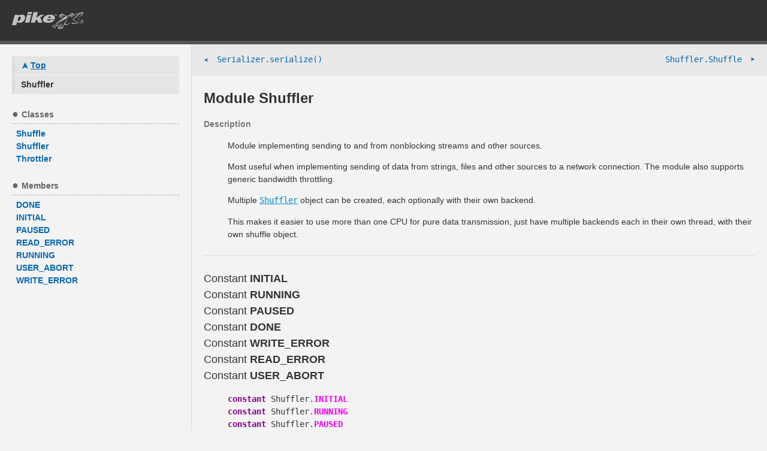

--- FILE ---
content_type: text/html; charset=UTF-8
request_url: http://pike.lysator.liu.se/generated/manual/modref/ex/predef_3A_3A/Shuffler.html
body_size: 1553
content:
<!doctype html>
<html>
  <head>
    <meta content="width=device-width, initial-scale=1" name="viewport">
    <meta charset="utf-8">
    <title>Shuffler - Pike Reference Manual</title>
    <!-- 221-->
    <link rel='stylesheet' href='../../style.css'>
    <script src='../../site.js'></script>
    <script src='../../constants.js'></script>
    <script>PikeDoc.NO_DYNAMIC = true;</script>
    <style type='text/css'>
svg line { stroke:#343434; stroke-width:2; }
svg text { fill:#343434; }
svg a { fill:#0768b2; text-decoration: underline; }
</style>

  </head>
  <body>
    <header>
      <div class="header">
        <div id="version"><strong data-id="version"></strong></div>
        <button id="burger">
          <span class="bar"></span>
          <span class="bar"></span>
          <span class="bar"></span>
          <span class="bar"></span>
        </button><!-- Hamburger icon -->
        <h1>
          <a href="http://pike.lysator.liu.se/" class="logo">
            <span>Pike programming language</span>
          </a>
        </h1>
      </div>
    </header>
    <div id="page">
      <div class="navbar">
        <nav>
          <div class="inner" id="navbar">
            <a href='../../index.html#'><b class='top head'>Top</b></a>
<b class='selected head'>Shuffler</b>
<script></script>
<noscript>
<div class='sidebar'>
<a href='../../ex/predef_3A_3A/Shuffler/index.html'><b>Symbol index</b></a><br />
</div>
</noscript>

          </div>
        </nav>
      </div>
      <div class="content">
        <div class="navbox">
          <nav>
            <div class="sidebar">
              <a href="../../ex/predef_3A_3A/Serializer/serialize.html#serialize" class="prev"><span>&#10148;</span> Serializer.serialize()</a>
              <a href="../../ex/predef_3A_3A/Shuffler/Shuffle.html#Shuffle" class="next">Shuffler.Shuffle <span>&#10148;</span></a>
            </div>
          </nav>
        </div>
        <div class="contentbox">
          <article>
            <h1>Module Shuffler</h1>
            <dl class='group--doc'>
<dt class='head--doc'>Description</dt>
<dd class='body--doc'><p>Module implementing sending to and from nonblocking streams and other sources.</p>
<p> Most useful when implementing sending of data from strings, files and
 other sources to a network connection. The module also supports
 generic bandwidth throttling.</p>
<p> Multiple <a class='ms reference' href='../predef_3A_3A/Shuffler/Shuffler.html#Shuffler'>Shuffler</a> object can be created, each optionally with
 their own backend.</p>
<p> This makes it easier to use more than one CPU for pure data
 transmission, just have multiple backends each in their own
 thread, with their own shuffle object.</p>
</dd></dl>

<hr />
<dl class='group--doc'>
<dt class='head--type'><span class='homogen--name'><a name='INITIAL'></a><span class='homogen--type'>Constant
</span><b>INITIAL</b></span><br>
<span class='homogen--name'><a name='RUNNING'></a><span class='homogen--type'>Constant
</span><b>RUNNING</b></span><br>
<span class='homogen--name'><a name='PAUSED'></a><span class='homogen--type'>Constant
</span><b>PAUSED</b></span><br>
<span class='homogen--name'><a name='DONE'></a><span class='homogen--type'>Constant
</span><b>DONE</b></span><br>
<span class='homogen--name'><a name='WRITE_ERROR'></a><span class='homogen--type'>Constant
</span><b>WRITE_ERROR</b></span><br>
<span class='homogen--name'><a name='READ_ERROR'></a><span class='homogen--type'>Constant
</span><b>READ_ERROR</b></span><br>
<span class='homogen--name'><a name='USER_ABORT'></a><span class='homogen--type'>Constant
</span><b>USER_ABORT</b></span><br>
</dt>
<dd><p><code><code class='datatype'>constant</code> Shuffler.<code class='constant'>INITIAL</code></code><br>
<code><code class='datatype'>constant</code> Shuffler.<code class='constant'>RUNNING</code></code><br>
<code><code class='datatype'>constant</code> Shuffler.<code class='constant'>PAUSED</code></code><br>
<code><code class='datatype'>constant</code> Shuffler.<code class='constant'>DONE</code></code><br>
<code><code class='datatype'>constant</code> Shuffler.<code class='constant'>WRITE_ERROR</code></code><br>
<code><code class='datatype'>constant</code> Shuffler.<code class='constant'>READ_ERROR</code></code><br>
<code><code class='datatype'>constant</code> Shuffler.<code class='constant'>USER_ABORT</code></code></p></dd>

<dt class='head--doc'>Description</dt>
<dd class='body--doc'><p>The state of an individual <a class='ms reference' href='../predef_3A_3A/Shuffler/Shuffle.html#Shuffle'>Shuffle</a> object.</p>
</dd></dl>

          </article>
        </div>
      </div>
    </div>
    <footer>
      <div id="build-date">Extracted from <strong data-id="version"></strong> as of <strong data-id="date" data-timestamp=""></strong>.</div>
    </footer>
    <script>PikeDoc.current = {"link":"ex/predef_3A_3A/Shuffler.html","name":"Shuffler"};</script>
<script src='../../ex/predef_3A_3A/index.js'></script>
<script src='../../ex/predef_3A_3A/Shuffler/load_index.js'></script>
    <script>
      // Tell PikeDoc that next actions are from loaded scripts
      PikeDoc.isInline = false;
    </script>
  </body>
</html>


--- FILE ---
content_type: text/css
request_url: http://pike.lysator.liu.se/generated/manual/modref/style.css
body_size: 3521
content:
*, *:after, *:before {
  -webkit-box-sizing: border-box;
  -moz-box-sizing: border-box;
  box-sizing: border-box;
}

html { font-size: 90%; }

html, body {
	margin: 0;
	padding: 0;
	height: 100%;
	max-width: 100%;
	min-width: 100%;
}

body {
	color: #343434;
	background: #f3f3f3;
	font-family: arial, helvetica, sans-serif;
	font-size: 1rem;
	line-height: 1.5;
	width: 100%;
}

.traditional {
	padding: 20px;
	background: white;
}

.traditional pre {
	position: relative;
	overflow: auto;
}

.traditional > dl > dd {
	margin-right: 40px;
}

/* First H in page */
.traditional > dl > dt:first-child * {
	margin-top: 0;
}

.traditional > dl > dd:last-child {
	margin-bottom: 40px;
}

.traditional .header {
	padding: .6rem 1.5rem;
	background: #eee;
}

.traditional h1.header,
	.traditional h2.header,
	.traditional h3.header {
		margin: .8rem 0;
	}

.traditional h1.header {
	font-size: 2.6rem;
}
	.traditional h1.header .ms {
		font-size: 2.3rem;
	}

.traditional h2.header {
	font-size: 2.2rem;
	font-weight: normal;
}
	.traditional h2.header .ms {
		font-size: 1.9rem;
	}

.traditional h3.header {
	font-size: 1.8rem;
	font-weight: normal;
}
	.traditional h3.header .ms {
		font-size: 1.5rem;
	}

.traditional dd {
	max-width: 100%;
	overflow: auto;
}
.traditional dl dl dt {
	font-weight: bold;
}

header {
	padding: 20px;
	background: #323232;
	border-bottom: 6px solid #555;
}

header::after {
	display: block;
	content: ' ';
	clear: both;
}
header h1 { margin: 0; vertical-align: middle; }
header a.logo {
	opacity: .7;
	display: inline-block;
	width: 160px;
	height: 28px;
	margin-bottom: -5px;
	background: transparent url(images/pike-logo.png) left center no-repeat;
	background-image: linear-gradient(transparent, transparent), url(images/pike-logo.svg);
	background-size: contain;
	transition: opacity .2s ease-in;
}
header a.logo:hover {
	opacity: 1;
}

/* Hides the Pike text in the logo */
header a span {
	display: none;
}

header #version {
	float: right;
	font-size: smaller;
	color: #999;
	margin-top: 5px;
}

footer {
	position: relative;
	z-index: 1;
	clear: both;
	padding: 20px;
	background: #f3f3f3;
	border-top: 1px solid #ddd;
}

footer #build-date {
	color: #999;
	font-size: smaller;
}

a {
	color: #0768b2;
	transition: color .2s ease-in;
}

a:hover, a:visited:hover {
	color: #111;
}

a:active {
	color: rgb(70, 104, 178);
}

a:visited {
	color: #627F94;
}

#page {
	padding: 0;
	background: #f3f3f3;
	overflow: hidden;
}

blockquote { margin-bottom: 14px; }
.diff      { padding: 6px }
.title     { font-size: 14px; font-weight: bold; text-decoration: none }

em {
	font-weight: bold;
	font-style: italic;
}

.error {
	color: #cc0000;
}

.newsDate {
	font-size: 85%;
	font-style: italic;
	color: #6666cc;
}

.navbar {
	overflow: auto;
	float: left;
	width: 25%;
	border-right: 1px solid #ddd;
	margin-right: 0;
	position: relative;
}

.navbar nav .inner {
	padding: 20px;
}

.navbar .head {
	border-left: 5px solid #ddd;
	background: #e5e5e5;
	display: block;
	margin-bottom: 1px;
	padding: 5px 10px;
	overflow: hidden;
	text-overflow: ellipsis;
	transition: background .2s ease-in, border-color .2s ease-in;
}
.navbar .heading {
	display: block;
	color: #666;
	border-bottom: 1px dashed #aaa;
	margin-bottom: 6px;
	padding-bottom: 4px;
	margin-top: 24px;
	vertical-align: text-top;
}
.navbar .heading:before {
	content: '●';
	margin-right: 5px;
	font-size: large;
	color: #666;
	vertical-align: top;
	margin-top: 0;
	display: inline-block;
	line-height: 1;
}
.navbar div + .head {
	margin-top: 18px;
}

.navbar .head + div {
	margin-top: 6px;
}

.navbar a .head:hover {
	background: #ccc;
	border-color: #bbb;
}

.navbar .top:before {
	content: '\27A4';
	margin-right: 4px;
	display: inline-block;
	transform: rotate(-90deg);
}
.navbar nav {
	position: relative;
	width: auto;
}

.navbar.sticky {
	position: fixed;
	overflow: auto;
	height: 100%;
	top: 0;
	left: 0;
}

.navbar.sticky .inner {
	padding-bottom: 75px;
}

.navbar .sidebar {
	opacity: 1;
	transition: opacity .5s ease-out;
}
.navbar .sidebar.init {
	opacity: 0;
}

.navbar .sidebar a { display: block; text-decoration: none; overflow: hidden; text-overflow: ellipsis; }

.sidebar a.mod-protected {
	color: #999;
}
.sidebar .mod-private {
	display: none !important;
}
.sidebar .mod-protected::before {
	content: ' ';
	display: inline-block;
	opacity: .4;
	width: 15px;
	height: 15px;
	margin-right: 5px;
	margin-top: -1px;
	vertical-align: middle;
	background: url(images/eye-slash.svg) 0 50% no-repeat;
	background-size: contain;
	text-decoration: none;
}

.content {
	width: 75%;
	float: right;
	position: relative;
}

.contentbox {
	overflow: hidden;
	padding: 0 20px 20px 20px;
	border-left: 1px solid #ddd;
	margin-left: -1px;
}

.contentbox::after {
	display: block;
	clear: both;
	content: ' ';
}

.navbox {
	width: auto;
	overflow: auto;
	padding: 15px 20px;
	background: #e9e9e9;
	border-bottom: 1px solid #ddd;
}

.navbox .sidebar {
}

/* Prev/next arrows */
.prev, .next {
	text-decoration: none;
	font-family: monospace;
	font-size: 14px;
}

.prev {
	float: left;
}

.next {
	float: right;
}

.prev span, .next span {
	display: inline-block;
	vertical-align: middle;
	margin-top: -2px;
}

.prev span {
	transform: rotate(180deg);
	-webkit-transform: rotate(180deg);
	-moz-transform: rotate(180deg);
	margin-right: 6px;
}

.next span {
	margin-left: 6px;
}

/* Muli-column for all built-in methods on the start page */
ul.multicol {
	list-style: none;
	margin: 0;
	padding: 0;
	position: relative;
  -webkit-column-count: 4;
  -moz-column-count: 4;
  column-count: 4;
  -webkit-column-gap: 3em;
  -moz-column-gap: 3em;
  column-gap: 3em;
}
ul.multicol li {
	margin: 0;
	padding: 0;
	position: relative;
}
ul.multicol a {
	display: block;
	position: relative;
	-webkit-backface-visibility: hidden;
	transition: transform .2s ease-out;
}
ul.multicol a:hover {
	text-decoration: none;
	/* font-weight: bold; */
	-webkit-backface-visibility: hidden;
}

pre, code, tt, .monospace, .ms {
	font-family: menlo, monospace;
	font-size: .95rem;
}

svg a, svg tspan, svg text, svg .reference {
	font-size: 1rem;
	font-family: monospace !important;
}

hr {
	border: none;
	height: 1px;
	background: #ddd;
	color: #ddd;
	margin: 25px 0;
}

h1, h2, h3, h4 {
	color: #323232;
	line-height: 1.1;
}

h1 {
	font-size: 1.7rem;
}

/* The first H1 in the contentbox */
.contentbox article:first-child > h1:first-child {
	margin-top: 25px;
}

h2 {
	font-size: 1.45rem;
	margin-bottom: 4px;
}

h3 {
	font-size: 1.10rem;
}

small {
	font-size: .8rem;
}

a.small {
	font-size: .8rem;
	text-decoration: none;
}

.tableTitle {
	font-weight: bold;
}

.tableExtras {
	font-size: 85%;
	color: #FFFFFF;
}


textarea {
	font-family: "andale mono", "monotype.com", "courier new", monospace;
}

input.small, select.small {
	font-size: 75%;
}

textarea.small {
	font-family: "andale mono", "monotype.com", "courier new", monospace;
	font-size: 75%;
}

/* Code doc */

.fixme { color: #a00; }
.expr { color: #8E3DD3; }
.reference { color: #777; }
a.reference, a.reference:visited { color: #0087cc; }
.modifier { color: purple; font-weight: bold; }
.datatype { color: purple; font-weight: bold; }
.variable, .constant, .typedef, .inherit, .directive {
	color: #F000F0;
	font-weight: bold;
}
.parameter, .argument, .argument a { color: #0087cc; font-size: 1rem; }
.argument a { text-decoration: none; }
.method { color: #000066; }
.key { color: green; }

.head--doc,
  .head--fixme { font-weight: bold; color: #777; }
.head--fixme { color: #900; }
.homogen--name { font-size: large; }
.group--doc { margin-bottom: 0; }
.group--doc + hr { margin-top: 10px; }
dd[class^='body--'],
dd.example,
dt[class^='head--'] + dd {
	max-width: 100%;
	overflow-x: auto;
}

.inheritance-graph {
	position: relative;
	width: 100%;
	max-width: 100%;
	overflow-x: auto;
	padding-left: 40px;
}

table.box {
	color: #555;
	margin: 6px 0 12px;
	width: auto;
	border-collapse: collapse;
	border: 1px solid #ccc;
}
table.box tr {
	border-bottom: 1px dashed #bbb;
}
table.box td {
	vertical-align: top;
	padding: 10px 12px;
	border-left: 1px dashed #bbb;
}
table.box td *:first-child { margin-top: 0; }
table.box td *:last-child { margin-bottom: 0; }
table.box table.box { width: 100%; }

p + pre {
	margin-top: -15px;
	padding-top: 0;
}

pre code .comment { color: #999; }
pre code .type { color: #00007B; font-weight: bold; }
pre code .string { color: #037F00; }
pre code .macro { color: #B04700; font-weight: bold; }
pre code .lang,
	pre code .const,
	pre code .mod { color: #863069; font-weight: bold; }
pre code .const { color: #0000ff; }
pre code .delim { color: #00008e; }
pre code .ns { font-weight: bold; }
pre code .nested { opacity: .7; transition: opacity .2s ease-in; }
pre code .nested:hover { opacity: 1; }

#burger {
	display: none;
	color: white;
	border: none;
	background: transparent;
	margin: 0;
	transform-style: preserve-3d;
}
	#burger:focus {
		outline: 1px dashed #777;
	}
	#burger .bar {
		display: block;
		margin-top: 3px;
		height: 2px;
		width: 25px;
		background: #fff;
	}
		#burger .bar:first-child {
			margin-top: 0;
		}

@media screen and (max-width: 1024px) {
	ul.multicol {
	  -webkit-column-count: 3;
	  -moz-column-count: 3;
	  column-count: 3;
	}
}

@media screen and (max-width: 767px) {
	.sidebar {
		opacity: 1;
	}

/*
	 .sidebar {
	 	display: none;
	 }
	 .sidebar.open {
	 	display: block;
	 }
*/
	.sidebar > div {
		columns: 3;
	}

/*
	.navbar .head {
		display: block;
		vertical-align: middle;
	}
	.navbar .head:hover {
		background: #4c4c4c;
		border-left-color: #3c3c3c;
	}
	.navbar .head:before {
		content: '+';
		display: inline-block;
		background: #666;
		border-radius: 16px;
		color: #333;
		width: 19px;
		height: 19px;
		padding: 0 5px 0 5px;
		margin-right: 8px;
		transition: background .2s ease-out;
	}
	.navbar .head.open:before {
		background: #999;
	}
	.navbar .head.top:before {
		content: '';
		display: inline;
		background: transparent;
		margin: 0;
		padding: 0;
		width: inital;
		height: initial;
	}
*/

	.content {
		width: 100%;
		float: none;
	}
	.contentbox {
		border-left: none;
		margin-left: 0;
	}
	ul.multicol {
	  -webkit-column-count: 2;
	  -moz-column-count: 2;
	  column-count: 2;
	}
	#version { display: none; }
	.navbox .prev, .navbox .next {
		float: none;
		display: block;
		text-align: center;
		white-space: nowrap;
		overflow: hidden;
		text-overflow: ellipsis;
	}
/*
	.navbox .next {
		text-align: right;
	}
*/
	.inheritance-graph {
		padding-left: 0;
	}

	#burger {
		display: block;
		float: right;
		color: white;
		padding: 9px 7px;
		margin-right: -6px;
		margin-top: 0;
		cursor: pointer;
		border-radius: 2px;
		opacity: .6;
		transition: transform .3s ease-in-out;
	}

	body {
		padding-top: 65px;
		transition: padding-top .4s ease-out;
	}
	header {
		padding: 10px 20px;
		position:fixed;
		width: 100%;
		top: 0;
		left: 0;
		z-index: 1;
		transition: padding .3s ease-in;
	}

	header h1 {
		display: inline-block;
		margin-top: 5px;
	}

	body header a {
		display: block;
		height: 26px;
		transition: all .3s ease-in;
	}

	body.scrolled {
		padding-top: 46px;
	}

	body.scrolled header {
		box-shadow: 0 1px 5px 0 rgba(0,0,0,.4);
		padding: 1px 20px;
	}

	body.scrolled header a {
		/* transform: scale(.8); */
		height: 22px;
	}

	.menu-open {
		overflow: hidden;
	}

	.menu-open .navbar {
		display: block;
	}

	#burger .bar {
		transform-style: preserve-3d;
		transition: all .3s ease-out;
	}
/*
	.menu-open #burger .bar {
		transform: rotate(90deg);
	}
*/
	.menu-open #burger .bar:nth-child(1) {
		transform: rotate(45deg)
		           translate(5px, 6px);
	}
	.menu-open #burger .bar:nth-child(2),
	.menu-open #burger .bar:nth-child(3) {
		opacity: 0;
	}
	.menu-open #burger .bar:nth-child(4) {
		transform: rotate(-45deg)
		           translate(5px, -6px);
	}

	.navbar {
		position: fixed;
		bottom: 0;
		top: 60px;
		right: -100%;
		left: 100%;
		min-width: 100.3%;
		z-index: 2;
		background: #323232;
		color: #ccc;
		overflow-y: auto;
		transition: right .2s ease-out, left .2s ease-in-out;
	}

	body.scrolled .navbar {
		top: 40px;
	}

	.menu-open .navbar {
		left: 0;
		right: 0;
	}

	.navbar .heading {
		color: #ccc;
	}

	.navbar .head {
		background: #424242;
		border-left-color: #3a3a3a;
	}

	.navbar a {
		color: #999;
	}

	.navbar .selected {
		color: #ccc;
	}

	dd[class^='body--'],
	dd.example,
	dt[class^='head--'] + dd {
		margin-left: 0;
	}
}

/* iPhone 6 and smaller */
@media screen and (max-width: 414px) {
	.sidebar > div {
		columns: 2;
	}
}

@media screen and (max-width: 600px) {
	.traditional {
		padding: 10px;
	}

	.traditional dl dd {
		margin-left: 10px;
		margin-right: 0;
	}
}


--- FILE ---
content_type: application/x-javascript
request_url: http://pike.lysator.liu.se/generated/manual/modref/ex/predef_3A_3A/Shuffler/load_index.js
body_size: 123
content:
// Indirect loader of the symbol index for Shuffler.

PikeDoc.loadScript("ex/predef_3A_3A/Shuffler/index.js", true, null);


--- FILE ---
content_type: application/x-javascript
request_url: http://pike.lysator.liu.se/generated/manual/modref/ex/predef_3A_3A/index.js
body_size: 4498
content:
// Class path predef::
PikeDoc.registerSymbol('predef::', PikeDoc.isInline)
.addChildren('module', [{"link":"ex/predef_3A_3A/__builtin.html#__builtin","modifiers":null,"name":"__builtin"},{"link":"ex/predef_3A_3A/_Charset.html#_Charset","modifiers":null,"name":"_Charset"},{"link":"ex/predef_3A_3A/_Ffmpeg.html#_Ffmpeg","modifiers":null,"name":"_Ffmpeg"},{"link":"ex/predef_3A_3A/_Stdio.html#_Stdio","modifiers":null,"name":"_Stdio"},{"link":"ex/predef_3A_3A/ADT.html#ADT","modifiers":null,"name":"ADT"},{"link":"ex/predef_3A_3A/Apple.html#Apple","modifiers":null,"name":"Apple"},{"link":"ex/predef_3A_3A/Arg.html#Arg","modifiers":null,"name":"Arg"},{"link":"ex/predef_3A_3A/Array.html#Array","modifiers":null,"name":"Array"},{"link":"ex/predef_3A_3A/Audio.html#Audio","modifiers":null,"name":"Audio"},{"link":"ex/predef_3A_3A/Builtin.html#Builtin","modifiers":null,"name":"Builtin"},{"link":"ex/predef_3A_3A/Bz2.html#Bz2","modifiers":null,"name":"Bz2"},{"link":"ex/predef_3A_3A/Cache.html#Cache","modifiers":null,"name":"Cache"},{"link":"ex/predef_3A_3A/Cairo.html#Cairo","modifiers":null,"name":"Cairo"},{"link":"ex/predef_3A_3A/Calendar.html#Calendar","modifiers":null,"name":"Calendar"},{"link":"ex/predef_3A_3A/Charset.html#Charset","modifiers":null,"name":"Charset"},{"link":"ex/predef_3A_3A/Colors.html#Colors","modifiers":null,"name":"Colors"},{"link":"ex/predef_3A_3A/COM.html#COM","modifiers":null,"name":"COM"},{"link":"ex/predef_3A_3A/CommonLog.html#CommonLog","modifiers":null,"name":"CommonLog"},{"link":"ex/predef_3A_3A/Concurrent.html#Concurrent","modifiers":null,"name":"Concurrent"},{"link":"ex/predef_3A_3A/Crypto.html#Crypto","modifiers":null,"name":"Crypto"},{"link":"ex/predef_3A_3A/Debug.html#Debug","modifiers":null,"name":"Debug"},{"link":"ex/predef_3A_3A/DefaultCompilerEnvironment.html#DefaultCompilerEnvironment","modifiers":null,"name":"DefaultCompilerEnvironment"},{"link":"ex/predef_3A_3A/DVB.html#DVB","modifiers":null,"name":"DVB"},{"link":"ex/predef_3A_3A/Error.html#Error","modifiers":null,"name":"Error"},{"link":"ex/predef_3A_3A/Filesystem.html#Filesystem","modifiers":null,"name":"Filesystem"},{"link":"ex/predef_3A_3A/Float.html#Float","modifiers":null,"name":"Float"},{"link":"ex/predef_3A_3A/Function.html#Function","modifiers":null,"name":"Function"},{"link":"ex/predef_3A_3A/Fuse.html#Fuse","modifiers":null,"name":"Fuse"},{"link":"ex/predef_3A_3A/G.html#G","modifiers":null,"name":"G"},{"link":"ex/predef_3A_3A/Gdbm.html#Gdbm","modifiers":null,"name":"Gdbm"},{"link":"ex/predef_3A_3A/GDK.html#GDK","modifiers":null,"name":"GDK"},{"link":"ex/predef_3A_3A/GDK2.html#GDK2","modifiers":null,"name":"GDK2"},{"link":"ex/predef_3A_3A/Geography.html#Geography","modifiers":null,"name":"Geography"},{"link":"ex/predef_3A_3A/Getopt.html#Getopt","modifiers":null,"name":"Getopt"},{"link":"ex/predef_3A_3A/GI.html#GI","modifiers":null,"name":"GI"},{"link":"ex/predef_3A_3A/Git.html#Git","modifiers":null,"name":"Git"},{"link":"ex/predef_3A_3A/GL.html#GL","modifiers":null,"name":"GL"},{"link":"ex/predef_3A_3A/GLSL.html#GLSL","modifiers":null,"name":"GLSL"},{"link":"ex/predef_3A_3A/GLU.html#GLU","modifiers":null,"name":"GLU"},{"link":"ex/predef_3A_3A/GLUE.html#GLUE","modifiers":null,"name":"GLUE"},{"link":"ex/predef_3A_3A/GLUT.html#GLUT","modifiers":null,"name":"GLUT"},{"link":"ex/predef_3A_3A/Gmp.html#Gmp","modifiers":null,"name":"Gmp"},{"link":"ex/predef_3A_3A/Gnome2.html#Gnome2","modifiers":null,"name":"Gnome2"},{"link":"ex/predef_3A_3A/Graphics.html#Graphics","modifiers":null,"name":"Graphics"},{"link":"ex/predef_3A_3A/GSSAPI.html#GSSAPI","modifiers":null,"name":"GSSAPI"},{"link":"ex/predef_3A_3A/GTK.html#GTK","modifiers":null,"name":"GTK"},{"link":"ex/predef_3A_3A/GTK2.html#GTK2","modifiers":null,"name":"GTK2"},{"link":"ex/predef_3A_3A/Gz.html#Gz","modifiers":null,"name":"Gz"},{"link":"ex/predef_3A_3A/HPack.html#HPack","modifiers":null,"name":"HPack"},{"link":"ex/predef_3A_3A/HTTPAccept.html#HTTPAccept","modifiers":null,"name":"HTTPAccept"},{"link":"ex/predef_3A_3A/Image.html#Image","modifiers":null,"name":"Image"},{"link":"ex/predef_3A_3A/Int.html#Int","modifiers":null,"name":"Int"},{"link":"ex/predef_3A_3A/Java.html#Java","modifiers":null,"name":"Java"},{"link":"ex/predef_3A_3A/Kerberos.html#Kerberos","modifiers":null,"name":"Kerberos"},{"link":"ex/predef_3A_3A/Languages.html#Languages","modifiers":null,"name":"Languages"},{"link":"ex/predef_3A_3A/Local.html#Local","modifiers":null,"name":"Local"},{"link":"ex/predef_3A_3A/Locale.html#Locale","modifiers":null,"name":"Locale"},{"link":"ex/predef_3A_3A/Mapping.html#Mapping","modifiers":null,"name":"Mapping"},{"link":"ex/predef_3A_3A/Math.html#Math","modifiers":null,"name":"Math"},{"link":"ex/predef_3A_3A/MIME.html#MIME","modifiers":null,"name":"MIME"},{"link":"ex/predef_3A_3A/MPI.html#MPI","modifiers":null,"name":"MPI"},{"link":"ex/predef_3A_3A/Msql.html#Msql","modifiers":null,"name":"Msql"},{"link":"ex/predef_3A_3A/Multiset.html#Multiset","modifiers":null,"name":"Multiset"},{"link":"ex/predef_3A_3A/Mysql.html#Mysql","modifiers":null,"name":"Mysql"},{"link":"ex/predef_3A_3A/Nettle.html#Nettle","modifiers":null,"name":"Nettle"},{"link":"ex/predef_3A_3A/NetUtils.html#NetUtils","modifiers":null,"name":"NetUtils"},{"link":"ex/predef_3A_3A/Object.html#Object","modifiers":null,"name":"Object"},{"link":"ex/predef_3A_3A/Odbc.html#Odbc","modifiers":null,"name":"Odbc"},{"link":"ex/predef_3A_3A/Oracle.html#Oracle","modifiers":null,"name":"Oracle"},{"link":"ex/predef_3A_3A/Pango.html#Pango","modifiers":null,"name":"Pango"},{"link":"ex/predef_3A_3A/Parser.html#Parser","modifiers":null,"name":"Parser"},{"link":"ex/predef_3A_3A/PDF.html#PDF","modifiers":null,"name":"PDF"},{"link":"ex/predef_3A_3A/Pike.html#Pike","modifiers":null,"name":"Pike"},{"link":"ex/predef_3A_3A/Pipe.html#Pipe","modifiers":null,"name":"Pipe"},{"link":"ex/predef_3A_3A/Postgres.html#Postgres","modifiers":null,"name":"Postgres"},{"link":"ex/predef_3A_3A/Process.html#Process","modifiers":null,"name":"Process"},{"link":"ex/predef_3A_3A/Program.html#Program","modifiers":null,"name":"Program"},{"link":"ex/predef_3A_3A/Protocols.html#Protocols","modifiers":null,"name":"Protocols"},{"link":"ex/predef_3A_3A/Random.html#Random","modifiers":null,"name":"Random"},{"link":"ex/predef_3A_3A/Regexp.html#Regexp","modifiers":null,"name":"Regexp"},{"link":"ex/predef_3A_3A/Remote.html#Remote","modifiers":null,"name":"Remote"},{"link":"ex/predef_3A_3A/SANE.html#SANE","modifiers":null,"name":"SANE"},{"link":"ex/predef_3A_3A/SDL.html#SDL","modifiers":null,"name":"SDL"},{"link":"ex/predef_3A_3A/Search.html#Search","modifiers":null,"name":"Search"},{"link":"ex/predef_3A_3A/Serializer.html#Serializer","modifiers":null,"name":"Serializer"},{"link":"ex/predef_3A_3A/Shuffler.html#Shuffler","modifiers":null,"name":"Shuffler"},{"link":"ex/predef_3A_3A/Sql.html#Sql","modifiers":null,"name":"Sql"},{"link":"ex/predef_3A_3A/SQLite.html#SQLite","modifiers":null,"name":"SQLite"},{"link":"ex/predef_3A_3A/SSL.html#SSL","modifiers":null,"name":"SSL"},{"link":"ex/predef_3A_3A/Standards.html#Standards","modifiers":null,"name":"Standards"},{"link":"ex/predef_3A_3A/Stdio.html#Stdio","modifiers":null,"name":"Stdio"},{"link":"ex/predef_3A_3A/String.html#String","modifiers":null,"name":"String"},{"link":"ex/predef_3A_3A/Sybase.html#Sybase","modifiers":null,"name":"Sybase"},{"link":"ex/predef_3A_3A/System.html#System","modifiers":null,"name":"System"},{"link":"ex/predef_3A_3A/Thread.html#Thread","modifiers":null,"name":"Thread"},{"link":"ex/predef_3A_3A/Tools.html#Tools","modifiers":null,"name":"Tools"},{"link":"ex/predef_3A_3A/Unicode.html#Unicode","modifiers":null,"name":"Unicode"},{"link":"ex/predef_3A_3A/Val.html#Val","modifiers":null,"name":"Val"},{"link":"ex/predef_3A_3A/VCDiff.html#VCDiff","modifiers":null,"name":"VCDiff"},{"link":"ex/predef_3A_3A/Web.html#Web","modifiers":null,"name":"Web"},{"link":"ex/predef_3A_3A/Yabu.html#Yabu","modifiers":null,"name":"Yabu"},{"link":"ex/predef_3A_3A/Yp.html#Yp","modifiers":null,"name":"Yp"}])
.addChildren('class', [{"link":"ex/predef_3A_3A/__dirnode.html#__dirnode","modifiers":null,"name":"__dirnode"},{"link":"ex/predef_3A_3A/__joinnode.html#__joinnode","modifiers":null,"name":"__joinnode"},{"link":"ex/predef_3A_3A/Codec.html#Codec","modifiers":null,"name":"Codec"},{"link":"ex/predef_3A_3A/CompilationHandler.html#CompilationHandler","modifiers":null,"name":"CompilationHandler"},{"link":"ex/predef_3A_3A/CompilerEnvironment.html#CompilerEnvironment","modifiers":null,"name":"CompilerEnvironment"},{"link":"ex/predef_3A_3A/Decoder.html#Decoder","modifiers":null,"name":"Decoder"},{"link":"ex/predef_3A_3A/Encoder.html#Encoder","modifiers":null,"name":"Encoder"},{"link":"ex/predef_3A_3A/Iterator.html#Iterator","modifiers":null,"name":"Iterator"},{"link":"ex/predef_3A_3A/MasterObject.html#MasterObject","modifiers":null,"name":"MasterObject"},{"link":"ex/predef_3A_3A/mklibpike.html#mklibpike","modifiers":null,"name":"mklibpike"},{"link":"ex/predef_3A_3A/RandomInterface.html#RandomInterface","modifiers":null,"name":"RandomInterface"},{"link":"ex/predef_3A_3A/RandomSystem.html#RandomSystem","modifiers":null,"name":"RandomSystem"},{"link":"ex/predef_3A_3A/Reporter.html#Reporter","modifiers":null,"name":"Reporter"},{"link":"ex/predef_3A_3A/string_assignment.html#string_assignment","modifiers":null,"name":"string_assignment"}])
.addChildren('enum', [{"link":"ex/predef_3A_3A/bool.html#bool","modifiers":null,"name":"bool"}])
.addChildren('method', [{"link":"ex/predef_3A_3A/__automap__.html#__automap__","modifiers":null,"name":"__automap__"},{"link":"ex/predef_3A_3A/__cast.html#__cast","modifiers":null,"name":"__cast"},{"link":"ex/predef_3A_3A/__empty_program.html#__empty_program","modifiers":null,"name":"__empty_program"},{"link":"ex/predef_3A_3A/__handle_sprintf_format.html#__handle_sprintf_format","modifiers":null,"name":"__handle_sprintf_format"},{"link":"ex/predef_3A_3A/__parse_pike_type.html#__parse_pike_type","modifiers":null,"name":"__parse_pike_type"},{"link":"ex/predef_3A_3A/_disable_threads.html#_disable_threads","modifiers":null,"name":"_disable_threads"},{"link":"ex/predef_3A_3A/_do_call_outs.html#_do_call_outs","modifiers":null,"name":"_do_call_outs"},{"link":"ex/predef_3A_3A/_exit.html#_exit","modifiers":null,"name":"_exit"},{"link":"ex/predef_3A_3A/_gdb_breakpoint.html#_gdb_breakpoint","modifiers":null,"name":"_gdb_breakpoint"},{"link":"ex/predef_3A_3A/_Static_assert.html#_Static_assert","modifiers":null,"name":"_Static_assert"},{"link":"ex/predef_3A_3A/_typeof.html#_typeof","modifiers":null,"name":"_typeof"},{"link":"ex/predef_3A_3A/abs.html#abs","modifiers":null,"name":"abs"},{"link":"ex/predef_3A_3A/access.html#access","modifiers":null,"name":"access"},{"link":"ex/predef_3A_3A/acos.html#acos","modifiers":null,"name":"acos"},{"link":"ex/predef_3A_3A/acosh.html#acosh","modifiers":null,"name":"acosh"},{"link":"ex/predef_3A_3A/add_constant.html#add_constant","modifiers":null,"name":"add_constant"},{"link":"ex/predef_3A_3A/add_include_path.html#add_include_path","modifiers":null,"name":"add_include_path"},{"link":"ex/predef_3A_3A/add_module_path.html#add_module_path","modifiers":null,"name":"add_module_path"},{"link":"ex/predef_3A_3A/add_program_path.html#add_program_path","modifiers":null,"name":"add_program_path"},{"link":"ex/predef_3A_3A/aggregate.html#aggregate","modifiers":null,"name":"aggregate"},{"link":"ex/predef_3A_3A/aggregate_mapping.html#aggregate_mapping","modifiers":null,"name":"aggregate_mapping"},{"link":"ex/predef_3A_3A/aggregate_multiset.html#aggregate_multiset","modifiers":null,"name":"aggregate_multiset"},{"link":"ex/predef_3A_3A/alarm.html#alarm","modifiers":null,"name":"alarm"},{"link":"ex/predef_3A_3A/all_constants.html#all_constants","modifiers":null,"name":"all_constants"},{"link":"ex/predef_3A_3A/allocate.html#allocate","modifiers":null,"name":"allocate"},{"link":"ex/predef_3A_3A/annotations.html#annotations","modifiers":null,"name":"annotations"},{"link":"ex/predef_3A_3A/array_sscanf.html#array_sscanf","modifiers":null,"name":"array_sscanf"},{"link":"ex/predef_3A_3A/arrayp.html#arrayp","modifiers":null,"name":"arrayp"},{"link":"ex/predef_3A_3A/asin.html#asin","modifiers":null,"name":"asin"},{"link":"ex/predef_3A_3A/asinh.html#asinh","modifiers":null,"name":"asinh"},{"link":"ex/predef_3A_3A/atan.html#atan","modifiers":null,"name":"atan"},{"link":"ex/predef_3A_3A/atan2.html#atan2","modifiers":null,"name":"atan2"},{"link":"ex/predef_3A_3A/atanh.html#atanh","modifiers":null,"name":"atanh"},{"link":"ex/predef_3A_3A/atexit.html#atexit","modifiers":null,"name":"atexit"},{"link":"ex/predef_3A_3A/atomic_get_set.html#atomic_get_set","modifiers":null,"name":"atomic_get_set"},{"link":"ex/predef_3A_3A/await.html#await","modifiers":null,"name":"await"},{"link":"ex/predef_3A_3A/backtrace.html#backtrace","modifiers":null,"name":"backtrace"},{"link":"ex/predef_3A_3A/basename.html#basename","modifiers":null,"name":"basename"},{"link":"ex/predef_3A_3A/basetype.html#basetype","modifiers":null,"name":"basetype"},{"link":"ex/predef_3A_3A/call_function.html#call_function","modifiers":null,"name":"call_function"},{"link":"ex/predef_3A_3A/call_out.html#call_out","modifiers":null,"name":"call_out"},{"link":"ex/predef_3A_3A/call_out_info.html#call_out_info","modifiers":null,"name":"call_out_info"},{"link":"ex/predef_3A_3A/callablep.html#callablep","modifiers":null,"name":"callablep"},{"link":"ex/predef_3A_3A/cd.html#cd","modifiers":null,"name":"cd"},{"link":"ex/predef_3A_3A/ceil.html#ceil","modifiers":null,"name":"ceil"},{"link":"ex/predef_3A_3A/clone_to.html#clone_to","modifiers":null,"name":"clone_to"},{"link":"ex/predef_3A_3A/column.html#column","modifiers":null,"name":"column"},{"link":"ex/predef_3A_3A/combine_path.html#combine_path","modifiers":null,"name":"combine_path"},{"link":"ex/predef_3A_3A/combine_path_amigaos.html#combine_path_amigaos","modifiers":null,"name":"combine_path_amigaos"},{"link":"ex/predef_3A_3A/combine_path_nt.html#combine_path_nt","modifiers":null,"name":"combine_path_nt"},{"link":"ex/predef_3A_3A/combine_path_unix.html#combine_path_unix","modifiers":null,"name":"combine_path_unix"},{"link":"ex/predef_3A_3A/compile.html#compile","modifiers":null,"name":"compile"},{"link":"ex/predef_3A_3A/compile_file.html#compile_file","modifiers":null,"name":"compile_file"},{"link":"ex/predef_3A_3A/compile_string.html#compile_string","modifiers":null,"name":"compile_string"},{"link":"ex/predef_3A_3A/copy_value.html#copy_value","modifiers":null,"name":"copy_value"},{"link":"ex/predef_3A_3A/cos.html#cos","modifiers":null,"name":"cos"},{"link":"ex/predef_3A_3A/cosh.html#cosh","modifiers":null,"name":"cosh"},{"link":"ex/predef_3A_3A/cp.html#cp","modifiers":null,"name":"cp"},{"link":"ex/predef_3A_3A/cpp.html#cpp","modifiers":null,"name":"cpp"},{"link":"ex/predef_3A_3A/crypt.html#crypt","modifiers":null,"name":"crypt"},{"link":"ex/predef_3A_3A/ctime.html#ctime","modifiers":null,"name":"ctime"},{"link":"ex/predef_3A_3A/decode_value.html#decode_value","modifiers":null,"name":"decode_value"},{"link":"ex/predef_3A_3A/delay.html#delay","modifiers":null,"name":"delay"},{"link":"ex/predef_3A_3A/deprecated_typep.html#deprecated_typep","modifiers":null,"name":"deprecated_typep"},{"link":"ex/predef_3A_3A/describe_backtrace.html#describe_backtrace","modifiers":null,"name":"describe_backtrace"},{"link":"ex/predef_3A_3A/describe_error.html#describe_error","modifiers":null,"name":"describe_error"},{"link":"ex/predef_3A_3A/destruct.html#destruct","modifiers":null,"name":"destruct"},{"link":"ex/predef_3A_3A/destructedp.html#destructedp","modifiers":null,"name":"destructedp"},{"link":"ex/predef_3A_3A/dirname.html#dirname","modifiers":null,"name":"dirname"},{"link":"ex/predef_3A_3A/encode_value.html#encode_value","modifiers":null,"name":"encode_value"},{"link":"ex/predef_3A_3A/encode_value_canonic.html#encode_value_canonic","modifiers":null,"name":"encode_value_canonic"},{"link":"ex/predef_3A_3A/enumerate.html#enumerate","modifiers":null,"name":"enumerate"},{"link":"ex/predef_3A_3A/equal.html#equal","modifiers":null,"name":"equal"},{"link":"ex/predef_3A_3A/errno.html#errno","modifiers":null,"name":"errno"},{"link":"ex/predef_3A_3A/error.html#error","modifiers":null,"name":"error"},{"link":"ex/predef_3A_3A/exece.html#exece","modifiers":null,"name":"exece"},{"link":"ex/predef_3A_3A/exit.html#exit","modifiers":null,"name":"exit"},{"link":"ex/predef_3A_3A/exp.html#exp","modifiers":null,"name":"exp"},{"link":"ex/predef_3A_3A/explode_path.html#explode_path","modifiers":null,"name":"explode_path"},{"link":"ex/predef_3A_3A/file_stat.html#file_stat","modifiers":null,"name":"file_stat"},{"link":"ex/predef_3A_3A/file_truncate.html#file_truncate","modifiers":null,"name":"file_truncate"},{"link":"ex/predef_3A_3A/filesystem_stat.html#filesystem_stat","modifiers":null,"name":"filesystem_stat"},{"link":"ex/predef_3A_3A/filter.html#filter","modifiers":null,"name":"filter"},{"link":"ex/predef_3A_3A/find_call_out.html#find_call_out","modifiers":null,"name":"find_call_out"},{"link":"ex/predef_3A_3A/floatp.html#floatp","modifiers":null,"name":"floatp"},{"link":"ex/predef_3A_3A/floor.html#floor","modifiers":null,"name":"floor"},{"link":"ex/predef_3A_3A/fork.html#fork","modifiers":null,"name":"fork"},{"link":"ex/predef_3A_3A/function_name.html#function_name","modifiers":null,"name":"function_name"},{"link":"ex/predef_3A_3A/function_object.html#function_object","modifiers":null,"name":"function_object"},{"link":"ex/predef_3A_3A/function_program.html#function_program","modifiers":null,"name":"function_program"},{"link":"ex/predef_3A_3A/functionp.html#functionp","modifiers":null,"name":"functionp"},{"link":"ex/predef_3A_3A/gc.html#gc","modifiers":null,"name":"gc"},{"link":"ex/predef_3A_3A/get_active_compilation_handler.html#get_active_compilation_handler","modifiers":null,"name":"get_active_compilation_handler"},{"link":"ex/predef_3A_3A/get_active_compiler.html#get_active_compiler","modifiers":null,"name":"get_active_compiler"},{"link":"ex/predef_3A_3A/get_active_error_handler.html#get_active_error_handler","modifiers":null,"name":"get_active_error_handler"},{"link":"ex/predef_3A_3A/get_all_groups.html#get_all_groups","modifiers":null,"name":"get_all_groups"},{"link":"ex/predef_3A_3A/get_all_users.html#get_all_users","modifiers":null,"name":"get_all_users"},{"link":"ex/predef_3A_3A/get_backtrace.html#get_backtrace","modifiers":null,"name":"get_backtrace"},{"link":"ex/predef_3A_3A/get_dir.html#get_dir","modifiers":null,"name":"get_dir"},{"link":"ex/predef_3A_3A/get_groups_for_user.html#get_groups_for_user","modifiers":null,"name":"get_groups_for_user"},{"link":"ex/predef_3A_3A/get_iterator.html#get_iterator","modifiers":null,"name":"get_iterator"},{"link":"ex/predef_3A_3A/get_profiling_info.html#get_profiling_info","modifiers":null,"name":"get_profiling_info"},{"link":"ex/predef_3A_3A/get_weak_flag.html#get_weak_flag","modifiers":null,"name":"get_weak_flag"},{"link":"ex/predef_3A_3A/getcwd.html#getcwd","modifiers":null,"name":"getcwd"},{"link":"ex/predef_3A_3A/getenv.html#getenv","modifiers":null,"name":"getenv"},{"link":"ex/predef_3A_3A/getgrgid.html#getgrgid","modifiers":null,"name":"getgrgid"},{"link":"ex/predef_3A_3A/getgrnam.html#getgrnam","modifiers":null,"name":"getgrnam"},{"link":"ex/predef_3A_3A/gethrdtime.html#gethrdtime","modifiers":null,"name":"gethrdtime"},{"link":"ex/predef_3A_3A/gethrtime.html#gethrtime","modifiers":null,"name":"gethrtime"},{"link":"ex/predef_3A_3A/gethrvtime.html#gethrvtime","modifiers":null,"name":"gethrvtime"},{"link":"ex/predef_3A_3A/getpid.html#getpid","modifiers":null,"name":"getpid"},{"link":"ex/predef_3A_3A/getpwnam.html#getpwnam","modifiers":null,"name":"getpwnam"},{"link":"ex/predef_3A_3A/getpwuid.html#getpwuid","modifiers":null,"name":"getpwuid"},{"link":"ex/predef_3A_3A/getxattr.html#getxattr","modifiers":null,"name":"getxattr"},{"link":"ex/predef_3A_3A/glob.html#glob","modifiers":null,"name":"glob"},{"link":"ex/predef_3A_3A/gmtime.html#gmtime","modifiers":null,"name":"gmtime"},{"link":"ex/predef_3A_3A/_has_index.html#_has_index","modifiers":null,"name":"has_index"},{"link":"ex/predef_3A_3A/has_prefix.html#has_prefix","modifiers":null,"name":"has_prefix"},{"link":"ex/predef_3A_3A/has_suffix.html#has_suffix","modifiers":null,"name":"has_suffix"},{"link":"ex/predef_3A_3A/has_value.html#has_value","modifiers":null,"name":"has_value"},{"link":"ex/predef_3A_3A/hash.html#hash","modifiers":null,"name":"hash"},{"link":"ex/predef_3A_3A/hash_7_0.html#hash_7_0","modifiers":null,"name":"hash_7_0"},{"link":"ex/predef_3A_3A/hash_7_4.html#hash_7_4","modifiers":null,"name":"hash_7_4"},{"link":"ex/predef_3A_3A/hash_8_0.html#hash_8_0","modifiers":null,"name":"hash_8_0"},{"link":"ex/predef_3A_3A/hash_value.html#hash_value","modifiers":null,"name":"hash_value"},{"link":"ex/predef_3A_3A/indices.html#indices","modifiers":null,"name":"indices"},{"link":"ex/predef_3A_3A/intp.html#intp","modifiers":null,"name":"intp"},{"link":"ex/predef_3A_3A/is_absolute_path.html#is_absolute_path","modifiers":null,"name":"is_absolute_path"},{"link":"ex/predef_3A_3A/_iterator_index.html#_iterator_index","modifiers":null,"name":"iterator_index"},{"link":"ex/predef_3A_3A/iterator_next.html#iterator_next","modifiers":null,"name":"iterator_next"},{"link":"ex/predef_3A_3A/iterator_prev.html#iterator_prev","modifiers":null,"name":"iterator_prev"},{"link":"ex/predef_3A_3A/iterator_value.html#iterator_value","modifiers":null,"name":"iterator_value"},{"link":"ex/predef_3A_3A/kill.html#kill","modifiers":null,"name":"kill"},{"link":"ex/predef_3A_3A/limit.html#limit","modifiers":null,"name":"limit"},{"link":"ex/predef_3A_3A/listxattr.html#listxattr","modifiers":null,"name":"listxattr"},{"link":"ex/predef_3A_3A/load_module.html#load_module","modifiers":null,"name":"load_module"},{"link":"ex/predef_3A_3A/localtime.html#localtime","modifiers":null,"name":"localtime"},{"link":"ex/predef_3A_3A/log.html#log","modifiers":null,"name":"log"},{"link":"ex/predef_3A_3A/lower_case.html#lower_case","modifiers":null,"name":"lower_case"},{"link":"ex/predef_3A_3A/m_add.html#m_add","modifiers":null,"name":"m_add"},{"link":"ex/predef_3A_3A/m_clear.html#m_clear","modifiers":null,"name":"m_clear"},{"link":"ex/predef_3A_3A/m_delete.html#m_delete","modifiers":null,"name":"m_delete"},{"link":"ex/predef_3A_3A/map.html#map","modifiers":null,"name":"map"},{"link":"ex/predef_3A_3A/mappingp.html#mappingp","modifiers":null,"name":"mappingp"},{"link":"ex/predef_3A_3A/master.html#master","modifiers":null,"name":"master"},{"link":"ex/predef_3A_3A/max.html#max","modifiers":null,"name":"max"},{"link":"ex/predef_3A_3A/min.html#min","modifiers":null,"name":"min"},{"link":"ex/predef_3A_3A/mkdir.html#mkdir","modifiers":null,"name":"mkdir"},{"link":"ex/predef_3A_3A/mkmapping.html#mkmapping","modifiers":null,"name":"mkmapping"},{"link":"ex/predef_3A_3A/mkmultiset.html#mkmultiset","modifiers":null,"name":"mkmultiset"},{"link":"ex/predef_3A_3A/mktime.html#mktime","modifiers":null,"name":"mktime"},{"link":"ex/predef_3A_3A/multisetp.html#multisetp","modifiers":null,"name":"multisetp"},{"link":"ex/predef_3A_3A/mv.html#mv","modifiers":null,"name":"mv"},{"link":"ex/predef_3A_3A/normalize_path.html#normalize_path","modifiers":null,"name":"normalize_path"},{"link":"ex/predef_3A_3A/object_program.html#object_program","modifiers":null,"name":"object_program"},{"link":"ex/predef_3A_3A/object_variablep.html#object_variablep","modifiers":null,"name":"object_variablep"},{"link":"ex/predef_3A_3A/objectp.html#objectp","modifiers":null,"name":"objectp"},{"link":"ex/predef_3A_3A/pow.html#pow","modifiers":null,"name":"pow"},{"link":"ex/predef_3A_3A/programp.html#programp","modifiers":null,"name":"programp"},{"link":"ex/predef_3A_3A/ProxyFactory.html#ProxyFactory","modifiers":null,"name":"ProxyFactory"},{"link":"ex/predef_3A_3A/putenv.html#putenv","modifiers":null,"name":"putenv"},{"link":"ex/predef_3A_3A/query_num_arg.html#query_num_arg","modifiers":null,"name":"query_num_arg"},{"link":"ex/predef_3A_3A/random.html#random","modifiers":null,"name":"random"},{"link":"ex/predef_3A_3A/random_seed.html#random_seed","modifiers":null,"name":"random_seed"},{"link":"ex/predef_3A_3A/random_string.html#random_string","modifiers":null,"name":"random_string"},{"link":"ex/predef_3A_3A/remove_call_out.html#remove_call_out","modifiers":null,"name":"remove_call_out"},{"link":"ex/predef_3A_3A/remove_include_path.html#remove_include_path","modifiers":null,"name":"remove_include_path"},{"link":"ex/predef_3A_3A/remove_module_path.html#remove_module_path","modifiers":null,"name":"remove_module_path"},{"link":"ex/predef_3A_3A/remove_program_path.html#remove_program_path","modifiers":null,"name":"remove_program_path"},{"link":"ex/predef_3A_3A/removexattr.html#removexattr","modifiers":null,"name":"removexattr"},{"link":"ex/predef_3A_3A/replace.html#replace","modifiers":null,"name":"replace"},{"link":"ex/predef_3A_3A/replace_master.html#replace_master","modifiers":null,"name":"replace_master"},{"link":"ex/predef_3A_3A/reverse.html#reverse","modifiers":null,"name":"reverse"},{"link":"ex/predef_3A_3A/rm.html#rm","modifiers":null,"name":"rm"},{"link":"ex/predef_3A_3A/round.html#round","modifiers":null,"name":"round"},{"link":"ex/predef_3A_3A/rows.html#rows","modifiers":null,"name":"rows"},{"link":"ex/predef_3A_3A/search.html#search","modifiers":null,"name":"search"},{"link":"ex/predef_3A_3A/set_priority.html#set_priority","modifiers":null,"name":"set_priority"},{"link":"ex/predef_3A_3A/set_weak_flag.html#set_weak_flag","modifiers":null,"name":"set_weak_flag"},{"link":"ex/predef_3A_3A/setxattr.html#setxattr","modifiers":null,"name":"setxattr"},{"link":"ex/predef_3A_3A/sgn.html#sgn","modifiers":null,"name":"sgn"},{"link":"ex/predef_3A_3A/signal.html#signal","modifiers":null,"name":"signal"},{"link":"ex/predef_3A_3A/signame.html#signame","modifiers":null,"name":"signame"},{"link":"ex/predef_3A_3A/signum.html#signum","modifiers":null,"name":"signum"},{"link":"ex/predef_3A_3A/sin.html#sin","modifiers":null,"name":"sin"},{"link":"ex/predef_3A_3A/sinh.html#sinh","modifiers":null,"name":"sinh"},{"link":"ex/predef_3A_3A/sizeof.html#sizeof","modifiers":null,"name":"sizeof"},{"link":"ex/predef_3A_3A/sleep.html#sleep","modifiers":null,"name":"sleep"},{"link":"ex/predef_3A_3A/sort.html#sort","modifiers":null,"name":"sort"},{"link":"ex/predef_3A_3A/sprintf.html#sprintf","modifiers":null,"name":"sprintf"},{"link":"ex/predef_3A_3A/sqrt.html#sqrt","modifiers":null,"name":"sqrt"},{"link":"ex/predef_3A_3A/sscanf.html#sscanf","modifiers":null,"name":"sscanf"},{"link":"ex/predef_3A_3A/strerror.html#strerror","modifiers":null,"name":"strerror"},{"link":"ex/predef_3A_3A/strftime.html#strftime","modifiers":null,"name":"strftime"},{"link":"ex/predef_3A_3A/string_filter_non_unicode.html#string_filter_non_unicode","modifiers":null,"name":"string_filter_non_unicode"},{"link":"ex/predef_3A_3A/string_to_unicode.html#string_to_unicode","modifiers":null,"name":"string_to_unicode"},{"link":"ex/predef_3A_3A/string_to_utf8.html#string_to_utf8","modifiers":null,"name":"string_to_utf8"},{"link":"ex/predef_3A_3A/stringp.html#stringp","modifiers":null,"name":"stringp"},{"link":"ex/predef_3A_3A/strptime.html#strptime","modifiers":null,"name":"strptime"},{"link":"ex/predef_3A_3A/tan.html#tan","modifiers":null,"name":"tan"},{"link":"ex/predef_3A_3A/tanh.html#tanh","modifiers":null,"name":"tanh"},{"link":"ex/predef_3A_3A/this_object.html#this_object","modifiers":null,"name":"this_object"},{"link":"ex/predef_3A_3A/thread_local.html#thread_local","modifiers":null,"name":"thread_local"},{"link":"ex/predef_3A_3A/throw.html#throw","modifiers":null,"name":"throw"},{"link":"ex/predef_3A_3A/time.html#time","modifiers":null,"name":"time"},{"link":"ex/predef_3A_3A/trace.html#trace","modifiers":null,"name":"trace"},{"link":"ex/predef_3A_3A/typeof_identifier.html#typeof_identifier","modifiers":null,"name":"typeof_identifier"},{"link":"ex/predef_3A_3A/types.html#types","modifiers":null,"name":"types"},{"link":"ex/predef_3A_3A/ualarm.html#ualarm","modifiers":null,"name":"ualarm"},{"link":"ex/predef_3A_3A/undefinedp.html#undefinedp","modifiers":null,"name":"undefinedp"},{"link":"ex/predef_3A_3A/unicode_to_string.html#unicode_to_string","modifiers":null,"name":"unicode_to_string"},{"link":"ex/predef_3A_3A/upper_case.html#upper_case","modifiers":null,"name":"upper_case"},{"link":"ex/predef_3A_3A/utf8_to_string.html#utf8_to_string","modifiers":null,"name":"utf8_to_string"},{"link":"ex/predef_3A_3A/validate_utf8.html#validate_utf8","modifiers":null,"name":"validate_utf8"},{"link":"ex/predef_3A_3A/values.html#values","modifiers":null,"name":"values"},{"link":"ex/predef_3A_3A/version.html#version","modifiers":null,"name":"version"},{"link":"ex/predef_3A_3A/werror.html#werror","modifiers":null,"name":"werror"},{"link":"ex/predef_3A_3A/write.html#write","modifiers":null,"name":"write"},{"link":"ex/predef_3A_3A/yield.html#yield","modifiers":null,"name":"yield"},{"link":"ex/predef_3A_3A/zero_type.html#zero_type","modifiers":null,"name":"zero_type"}])
.addChildren('operator', [{"link":"ex/predef_3A_3A/_backtick_21.html#_backtick_21","modifiers":null,"name":"`!"},{"link":"ex/predef_3A_3A/_backtick_21_eq.html#_backtick_21_eq","modifiers":null,"name":"`!="},{"link":"ex/predef_3A_3A/_backtick_25.html#_backtick_25","modifiers":null,"name":"`%"},{"link":"ex/predef_3A_3A/_backtick_26.html#_backtick_26","modifiers":null,"name":"`&"},{"link":"ex/predef_3A_3A/_backtick_28_29.html#_backtick_28_29","modifiers":null,"name":"`()"},{"link":"ex/predef_3A_3A/_backtick_2A.html#_backtick_2A","modifiers":null,"name":"`*"},{"link":"ex/predef_3A_3A/_backtick_2A_2A.html#_backtick_2A_2A","modifiers":null,"name":"`**"},{"link":"ex/predef_3A_3A/_backtick_add.html#_backtick_add","modifiers":null,"name":"`+"},{"link":"ex/predef_3A_3A/_backtick_2D.html#_backtick_2D","modifiers":null,"name":"`-"},{"link":"ex/predef_3A_3A/_backtick_2D_3E.html#_backtick_2D_3E","modifiers":null,"name":"`->"},{"link":"ex/predef_3A_3A/_backtick_2D_3E_eq.html#_backtick_2D_3E_eq","modifiers":null,"name":"`->="},{"link":"ex/predef_3A_3A/_backtick_2F.html#_backtick_2F","modifiers":null,"name":"`/"},{"link":"ex/predef_3A_3A/_backtick_3C.html#_backtick_3C","modifiers":null,"name":"`<"},{"link":"ex/predef_3A_3A/_backtick_3C_3C.html#_backtick_3C_3C","modifiers":null,"name":"`<<"},{"link":"ex/predef_3A_3A/_backtick_3C_eq.html#_backtick_3C_eq","modifiers":null,"name":"`<="},{"link":"ex/predef_3A_3A/_backtick_eq_eq.html#_backtick_eq_eq","modifiers":null,"name":"`=="},{"link":"ex/predef_3A_3A/_backtick_3E.html#_backtick_3E","modifiers":null,"name":"`>"},{"link":"ex/predef_3A_3A/_backtick_3E_eq.html#_backtick_3E_eq","modifiers":null,"name":"`>="},{"link":"ex/predef_3A_3A/_backtick_3E_3E.html#_backtick_3E_3E","modifiers":null,"name":"`>>"},{"link":"ex/predef_3A_3A/_backtick_5B.._5D.html#_backtick_5B.._5D","modifiers":null,"name":"`[..]"},{"link":"ex/predef_3A_3A/_backtick_5B_5D.html#_backtick_5B_5D","modifiers":null,"name":"`[]"},{"link":"ex/predef_3A_3A/_backtick_5B_5D_eq.html#_backtick_5B_5D_eq","modifiers":null,"name":"`[]="},{"link":"ex/predef_3A_3A/_backtick_5E.html#_backtick_5E","modifiers":null,"name":"`^"},{"link":"ex/predef_3A_3A/_backtick_7C.html#_backtick_7C","modifiers":null,"name":"`|"},{"link":"ex/predef_3A_3A/_backtick_7E.html#_backtick_7E","modifiers":null,"name":"`~"}])
.addChildren('member', [{"link":"ex/predef_3A_3A.html#__null_program","modifiers":null,"name":"__null_program"},{"link":"ex/predef_3A_3A.html#__placeholder_object","modifiers":null,"name":"__placeholder_object"},{"link":"ex/predef_3A_3A.html#_static_modules","modifiers":null,"name":"_static_modules"},{"link":"ex/predef_3A_3A/bool.html#false","modifiers":null,"name":"false"},{"link":"ex/predef_3A_3A.html#sprintf_args","modifiers":null,"name":"sprintf_args"},{"link":"ex/predef_3A_3A.html#sprintf_format","modifiers":null,"name":"sprintf_format"},{"link":"ex/predef_3A_3A.html#sprintf_result","modifiers":null,"name":"sprintf_result"},{"link":"ex/predef_3A_3A.html#strict_sprintf_format","modifiers":null,"name":"strict_sprintf_format"},{"link":"ex/predef_3A_3A.html#this","modifiers":null,"name":"this"},{"link":"ex/predef_3A_3A.html#this_function","modifiers":null,"name":"this_function"},{"link":"ex/predef_3A_3A.html#this_program","modifiers":null,"name":"this_program"},{"link":"ex/predef_3A_3A/bool.html#true","modifiers":null,"name":"true"},{"link":"ex/predef_3A_3A.html#UNDEFINED","modifiers":null,"name":"UNDEFINED"},{"link":"ex/predef_3A_3A.html#utf8_string","modifiers":null,"name":"utf8_string"},{"link":"ex/predef_3A_3A.html#zero","modifiers":null,"name":"zero"}])
.finish();


--- FILE ---
content_type: application/x-javascript
request_url: http://pike.lysator.liu.se/generated/manual/modref/site.js
body_size: 5662
content:
/* jshint undef: true, unused: true */
/* globals window, document, requestAnimationFrame */
/* exported PikeDoc */

var PikeDoc = null;

if (!window.console) {
  window.console = { log: function(){}, error: function(){} };
}

/*
  Encapsulate so we don't clutter the global scope
*/
(function(window, document) {
'use strict';

var doDebug = false;
var isdebug = document.location.search.indexOf('debug=1') > -1 || doDebug;
var wdebug  = isdebug ? window.console.log : function(){};

// The scroll position at which the navbar sticks. This actually gets
// calculated dynamically upon page load.
var stickyScrollBreak = 70,
    // Window width when we go to mobile mode
    mobileBreakPoint = 800,
    // The navbar to the left, HTMLElement
    navbar, innerNavbar,
    // Content wrapper, HTMLElement
    content,
    // The page footer
    footer,
    // The height of the navbar
    navbarHeight,
    // The height of the window
    windowHeight,
    // The height of the header
    headerHeight,
    // The height of the footer
    footerHeight,
    // The menu hamburger when in mobile mode
    burger,
    // Optimization®
    objectKeys = Object.keys,
    // Functions to run when DOM is ready
    onDOMReadyQueue = [];

// Hide the navbox when on the start page where the prev and next links
// doesn't lead anywhere
function maybeHideNavbox() {
  var navbox = document.getElementsByClassName('navbox')[0];
  var prev   = navbox.getElementsByClassName('prev')[0];
  var next   = navbox.getElementsByClassName('next')[0];
  prev       = prev.getAttribute('href');
  next       = next.getAttribute('href');

  if (!next && !prev) {
    navbox.style.display = 'none';
    hideTopLink();
  }
}

// And if on the start page hide the Top link in the side navbar
function hideTopLink() {
  var top = document.getElementsByClassName('top head');
  top[0].style.display = 'none';
}

// Called when DOM is ready
function onPageLoad() {
  var versionElems, dateElems, i, max;

  maybeHideNavbox();
  navbar       = document.getElementsByClassName('navbar')[0];
  content      = document.getElementsByClassName('content')[0];
  footer       = document.getElementsByTagName('footer')[0];
  footerHeight = footer.offsetHeight;
  windowHeight = window.outerHeight;
  headerHeight = document.getElementsByTagName('header')[0].offsetHeight;
  navbarHeight = windowHeight - content.offsetTop - footerHeight;
  innerNavbar  = document.getElementById('navbar');
  burger       = document.getElementById('burger');

  // When the doc is compiled with FLAG_NO_DYNAMIC the version and publish date
  // will not be written to the pages but inserted with JS. If the NO_DYNAMIC
  // symbol is true we need to put the version and pubdate in the elements with
  // attributes data-id="version" and data-id="date".
  if (PikeDoc.NO_DYNAMIC) {
    versionElems = document.querySelectorAll('[data-id="version"]');
    dateElems = document.querySelectorAll('[data-id="date"]');
    max = Math.max(versionElems.length, dateElems.length);

    for (i = 0; i < max; i++) {
      if (versionElems[i] !== undefined) {
        versionElems[i].innerHTML = PikeDoc.VERSION;
      }
      if (dateElems[i] !== undefined) {
        dateElems[i].innerHTML = PikeDoc.PUBDATE;
      }
    }
  }

  stickyScrollBreak = headerHeight;
}

var iAmSticky;
// Invoked when DOM is ready, and use as callback for onscroll.
function onPageScroll() {
  // If scrollY is larger than the sticky position ...
  if (window.scrollY > stickyScrollBreak) {
    // ... see if we're already sticky and return if so ...
    if (iAmSticky) {
      return;
    }
    // ... or else set to sticky.
    iAmSticky = true;
    content.style.minHeight = (windowHeight - headerHeight) + 'px';
    navbar.classList.add('sticky');
  }
  // If scrollY is less than the sticky position ...
  else {
    // ... see if we're explicitly non-sticky and return if so ...
    if (iAmSticky === false) {
      return;
    }
    // ... else set to explicitly non-sticky
    iAmSticky = false;
    navbar.classList.remove('sticky');
    content.style.minHeight = 0;
  }
}

var iAmScrolled;
function onMobilePageScroll() {
  if (window.scrollY > 1) {
    if (iAmScrolled) {
      return;
    }
    iAmScrolled = true;
    document.body.classList.add('scrolled');
  }
  else {
    if (iAmScrolled === false) {
      return;
    }
    iAmScrolled = false;
    document.body.classList.remove('scrolled');
  }
}

function onBurgerClick() {
  document.body.classList.toggle('menu-open');
  return false;
}

// function nextElem(node, type) {
//   var n = node.nextSibling;

//   if (!n) {
//     return null;
//   }

//   if (type) {
//     if (type[1] === '.') {
//       while (n && !n.classList.contains(type)) {
//         n = n.nextSibling;
//       }
//     }
//     else if (type[1] === '#') {
//       while (n && n.getAttribute('id') !== type) {
//         n = n.nextSibling;
//       }
//     }
//     else {
//       while (n  && n.nodeName.toLowerCase() !== type) {
//         n = n.nextSibling;
//       }
//     }
//   }
//   else {
//     while (n && n.nodeType !== 1) {
//       n = n.nextSibling;
//     }
//   }

//   return n;
// }

// function onNavbarHeadClick(e) {
//   e.stopPropagation();
//   e.preventDefault();

//   var x = this;

//   if (this.parentNode.nodeName === 'A') {
//     x = this.parentNode;
//   }

//   var nb = nextElem(x, 'div');
//   if (nb) {
//     this.classList.toggle('open');
//     nb.classList.toggle('open');
//   }
// }

function setMobileMode() {
  document.removeEventListener('scroll', onPageScroll);
  document.addEventListener('scroll', onMobilePageScroll, false);
  burger.removeEventListener('click', onBurgerClick);
  burger.addEventListener('click', onBurgerClick, false);
  navbar.classList.remove('sticky');
  // navbar.querySelectorAll('b.head').forEach(function(el) {
  //   if (el.classList.contains('top')) {
  //     return;
  //   }

  //   el.addEventListener('click', onNavbarHeadClick, false);
  // });
  iAmSticky = false;
}

function setDesktopMode() {
  document.removeEventListener('scroll', onMobilePageScroll);
  document.addEventListener('scroll', onPageScroll, false);
  burger.removeEventListener('click', onBurgerClick);
  document.body.classList.remove('menu-open');
}

var iAmMobile = false;
function onWindowResize() {
  if (document.body.offsetWidth < mobileBreakPoint) {
    if (iAmMobile) {
      return;
    }
    iAmMobile = true;
    document.body.classList.add('mobile');
    setMobileMode();
  }
  else {
    if (iAmMobile === false) {
      return;
    }
    iAmMobile = false;
    document.body.classList.remove('mobile');
    setDesktopMode();
  }
}

// We only care about fairly modern browsers
if (document.addEventListener) {
  // Fire when the DOM is ready
  document.addEventListener('DOMContentLoaded', function() {
    onPageLoad();
    cacheFactory.setMenu();
    PikeDoc.domReady(true);
    onWindowResize();
    window.addEventListener('resize', onWindowResize, false);
    document.addEventListener('scroll', iAmMobile ? onMobilePageScroll
                                                  : onPageScroll,
                                        false);
  }, false);
}

// During a session each generated menu is cached locally in a sessionStorage
// (if available). This one handles that.
var cacheFactory = (function() {
  // Don't use cache if the page isn't served through a server.
  // The cache seems buggy as hell when the pages are view directly from
  // the file system.
  var cache = document.location.hostname && window.sessionStorage;
  var m, isChecked = false;

  function init() {
    if (m || PikeDoc.current.link === 'index.html') {
      return true;
    }

    if (!cache || (isChecked && !m)) {
      return false;
    }

    m = cache.getItem(PikeDoc.current.link);
    isChecked = true;

    if (m) {
      m = JSON.parse(m);
      var ok = validateDate(m.time);
      if (!ok) {
        isChecked = false;
        cache.removeItem(PikeDoc.current.link);
      }

      return ok;
    }

    return false;
  }

  function validateDate(time) {
    return getPubDate() < new Date(time);
  }

  function getPubDate() {
    return new Date(PikeDoc.GENERATED*1000);
  }

  function store() {
    if (cache) {
      var obj = {
	      time: Date.now(),
        value: innerNavbar.innerHTML
      };

      cache.setItem(PikeDoc.current.link||'root', JSON.stringify(obj));
    }
  }

  function setMenu() {
    if (m && validateDate(m.time)) {
      //window.console.log('Set menu');
      innerNavbar.innerHTML = m.value;
      requestAnimationFrame(function() {
        innerNavbar.querySelector('.sidebar').classList.remove('init');
      });
    }
  }

  return {
    hasCache: init,
    store: store,
    setMenu: setMenu
  };
}());

// Create a document element
//
// @param string name
//  Tag name
// @param object|string attr
//  If a string treated as a text node, otherwise as tag attributes
// @param string text
function createElem(name, attr, text) {
  var e = document.createElement(name);
  if (attr && typeof attr === 'object') {
    objectKeys(attr).forEach(function(k) {
      e.setAttribute(k, attr[k]);
    });
  }
  else if (typeof attr === 'string') {
    e.appendChild(document.createTextNode(attr));
  }

  if (text) {
    e.appendChild(document.createTextNode(text));
  }

  return e;
}

var helpers = (function() {
  // Returns basedir of `path`
  function basedir(path) {
    var i = path.lastIndexOf('/');
    if (i < 1) return '';
    return path.substring(0, i);
  }

  // Check if `other` starts with `prefix`
  function hasPrefix(prefix, other) {
    return other.substring(0, prefix.length) === prefix;
  }

  function adjustLink(link) {
    var reldir = basedir(PikeDoc.current.link);
    var dots = '';
    while (reldir !== '' && !hasPrefix(link, reldir + '/')) {
      dots += '../';
      reldir = basedir(reldir);
    }
    return dots + link.substring(reldir.length);
  }

  // Merge two sets of nodes. If a node exists in both `oldNodes` and
  // `newNodes` the latter will overwrite the former.
  function mergeChildren(oldNodes, newNodes) {
    var hash = {};
    oldNodes.forEach(function(n) {
      hash[n.name] = n;
    });

    newNodes.forEach(function(n) {
      var j = hash[n.name];
      if (j) j = n;
      else hash[n.name] = n;
    });

    return objectKeys(hash).map(function(k) { return hash[k]; })
                           .sort(function(a, b) {
                             return (a.name > b.name) - (b.name > a.name);
                           });
  }

  return {
    basedir:       basedir,
    hasPrefix:     hasPrefix,
    adjustLink:    adjustLink,
    mergeChildren: mergeChildren
  };
}());

// Main object for generating the navigation
PikeDoc = (function() {
  var symbols     = [],
      symbolsMap  = {},
      endInherits = [],
      inheritList = [],
      isDomReady  = false,
      isAllLoaded = false,
      isInline    = true,
      current;

  function Symbol(name) {
    this.name = name;
    this._children = {};
    this.children = [];
  }

  Symbol.prototype = {
    addChildren: function(type, children) {
      this._children[type] = children;
      return this;
    },
    finish: function() {
      var my = this;

      // window.console.log('### Symbol.finish(', this.name, ')');

      objectKeys(this._children).forEach(function(k) {
        my.children = my.children.concat(my._children[k]);
      });

      lowSetInherit();
    },
    setInherited: function() {
      this.children.forEach(function(c) {
        c.inherited = 1;
      });
    }
  };

  function lowSetInherit() {
    endInherits = endInherits.filter(function(a) {
      var ss = symbolsMap[a];
      if (ss) {
        ss.setInherited();
        return false;
      }

      return true;
    });
  }

  /* This is called from the generated javascripts (index.js) that's being
   * loaded on the fly.
   *
   * @param string name
   *  The name of the symbol (Namespace, module e.t.c)
   * @param boolean isInline
   *  Is this being called from a script loaded directly in the page
   *  or being called from a loaded script.
   */
  function registerSymbol(name, isInline) {
    // Only the parent namespace/module/class is loaded inline, and we don't
    // care about that one. Also, when on the TOP page the navigation is
    // written to the page, so we don't care for that either.
    if (isInline || !name) {
      return new Symbol(name);
    }
    var s = new Symbol(name);
    symbols.push(s);
    //window.console.log('   + Register symbol: ', name);
    symbolsMap[name] = s;
    return s;
  }

  function endInherit(which) { endInherits.push(which); }
  function addInherit(which) { inheritList = inheritList.concat(which); }

  var types = {};
  function finish() {
    // window.console.log('finish(', endInherits.length, ')');
    if (endInherits.length === 0) {
      var merge = helpers.mergeChildren;
      objectKeys(symbolsMap).forEach(function(k) {
        var ch = symbolsMap[k]._children;
        objectKeys(ch).forEach(function(sk) {
          types[sk] = merge(types[sk]||[], ch[sk]);
        });
      });

      isAllLoaded = true;
      maybeRenderNavbar();
    }
  }

  var jsMap = {};
  var scriptQueue = 0;

  function loadScript(link, namespace, inherits) {
    wdebug('load: ', link);
    if (cacheFactory.hasCache()) {
      return;
    }

    link = helpers.adjustLink(link);

    // Already loaded
    if (jsMap[link]) {
      wdebug('Already loaded: ', link);
      return;
    }

    wdebug('+++ Load:', link);

    jsMap[link] = true;

    if (inherits) {
      addInherit(inherits);
    }

    scriptQueue += 1;

    var s = createElem('script', { src: link });
    //s.async = false;
    document.head.appendChild(s);

    (function(scr, ns) {
      scr.addEventListener('load', function() {
        scriptQueue -= 1;

        if (ns) {
          if (ns === true) { finish(); }
          else { endInherit(ns); }
        }
        else {
          finish();
        }
      }, false);
    }(s, namespace));
  }

  function domReady() {
    isDomReady = true;
    onDOMReadyQueue.forEach(function(f) {
      if (typeof f === 'function') {
        f();
      }
    });
    maybeRenderNavbar();
  }

  function lowNavbar(container, heading, nodes, suffix) {
    if (!nodes || !nodes.length) {
      return;
    }

    var curlnk = PikeDoc.current.link;
    var adjlnk = helpers.adjustLink;
    var c      = container;
    var div    = createElem('div', { style: 'margin-left:0.5em' });

    nodes.forEach(function(n) {
      var name, tnode, tmp;
      name = n.name + suffix;
      tnode = document.createTextNode(name);

      if (!n.inherited) {
        tnode = createElem('b', name);
      }

      if (n.link !== curlnk) {
        tmp = createElem('a', { href: adjlnk(n.link) });
        tmp.appendChild(tnode);
        tnode = tmp;
      }

      if (n.modifiers) {
        n.modifiers.forEach(function(mod) {
          if (n.name !== 'create') {
            tnode.classList.add('mod-' + mod);
          }
        });
      }

      div.appendChild(tnode);
    });

    c.appendChild(createElem('b', { class: 'heading' }, heading));
    c.appendChild(div);
  }

  /* Render the left navigation bar. */
  function navbar() {
    var s = createElem('div', { class: 'sidebar init' });
    // If the cache already has set the menu, then clear it. The cache is
    // almost certainly run before this method.
    var old = innerNavbar.querySelectorAll('.sidebar');
    var i, tmp;
    if (old.length) {
      wdebug('Clear cached menu and regenerate', old);
      for (i = 0; i < old.length; i++) {
        tmp = old[i];
        tmp.parentNode.removeChild(tmp);
      }
    }

    innerNavbar.appendChild(s);

    lowNavbar(s, 'Modules',    types.module,    '');
    lowNavbar(s, 'Classes',    types.class,     '');
    lowNavbar(s, 'Enums',      types.enum,      '');
    lowNavbar(s, 'Directives', types.directive, '');
    lowNavbar(s, 'Methods',    types.method,    '()');
    lowNavbar(s, 'Operators',  types.operator,  '()');
    lowNavbar(s, 'Members',    types.member,    '');
    lowNavbar(s, 'Namespaces', types.namespace, '::');
    lowNavbar(s, 'Appendices', types.appendix,  '');

    cacheFactory.store();
  }

  function maybeRenderNavbar() {
    wdebug('maybeRenderNavbar(', isAllLoaded, isDomReady, scriptQueue, ')');
    if (isAllLoaded && isDomReady && scriptQueue === 0) {
      navbar();
      requestAnimationFrame(function() {
        innerNavbar.querySelector('.sidebar').classList.remove('init');
      });
    }
  }

  (function() {
    // If the refdoc lives in pike.lysator.liu.se we add some custom Google
    // searchability.
    if (document.location.hostname === 'pike.lysator.liu.se' ||
        document.location.hostname === 'pike.local') // for dev purposes
    {
      onDOMReadyQueue.push(function() {
        // When this is run on pike.lysator.liu.se the script below will replace
        // the content of #version with a search field. Since the script below
        // is loaded async there might be the case where the version is
        // briefly shown before it's replaced, which will produce an unpleasant
        // flicker. This hack will minimize that "unpleasantry".
        var v = document.getElementById('version');
        if (!v.classList.contains('search')) {
          v.innerHTML = '';
        }
      });

      var s  = document.getElementsByTagName('script')[0];
      var el = createElem('script', {
        src: '/assets/js/local/refdoc-search.min.js',
        async: true
      });

      s.parentNode.insertBefore(el, s);

      var el2 = createElem('script', {
        src: '/assets/js/local/disqus.min.js',
        async: true
      });

      s.parentNode.insertBefore(el2, s);

      var f = createElem('link', {
        href: '/assets/img/favicon.png',
        rel: 'shortcut icon'
      });

      document.head.appendChild(f);
    }
  }());

  return {
    registerSymbol: registerSymbol,
    endInherit:     endInherit,
    loadScript:     loadScript,
    domReady:       domReady,
    isInline:       isInline,
    current:        current,
    finish:         finish
  };
}());

// This is explicitly set to false in the HTML page if the docs are generated
// with inlined Pike version and timestamp.
PikeDoc.FLAG_NO_DYNAMIC = true;

}(window, document));


--- FILE ---
content_type: application/x-javascript
request_url: http://pike.lysator.liu.se/generated/manual/modref/constants.js
body_size: 97
content:
PikeDoc.VERSION = 'Pike v9.1.3';
PikeDoc.PUBDATE = '2025-11-19';
PikeDoc.GENERATED = 1763539455;


--- FILE ---
content_type: application/x-javascript
request_url: http://pike.lysator.liu.se/generated/manual/modref/ex/predef_3A_3A/Shuffler/index.js
body_size: 1013
content:
// Class path Shuffler
PikeDoc.registerSymbol('Shuffler', PikeDoc.isInline)
.addChildren('class', [{"link":"ex/predef_3A_3A/Shuffler/Shuffle.html#Shuffle","modifiers":null,"name":"Shuffle"},{"link":"ex/predef_3A_3A/Shuffler/Shuffler.html#Shuffler","modifiers":null,"name":"Shuffler"},{"link":"ex/predef_3A_3A/Shuffler/Throttler.html#Throttler","modifiers":null,"name":"Throttler"}])
.addChildren('member', [{"link":"ex/predef_3A_3A/Shuffler.html#DONE","modifiers":null,"name":"DONE"},{"link":"ex/predef_3A_3A/Shuffler.html#INITIAL","modifiers":null,"name":"INITIAL"},{"link":"ex/predef_3A_3A/Shuffler.html#PAUSED","modifiers":null,"name":"PAUSED"},{"link":"ex/predef_3A_3A/Shuffler.html#READ_ERROR","modifiers":null,"name":"READ_ERROR"},{"link":"ex/predef_3A_3A/Shuffler.html#RUNNING","modifiers":null,"name":"RUNNING"},{"link":"ex/predef_3A_3A/Shuffler.html#USER_ABORT","modifiers":null,"name":"USER_ABORT"},{"link":"ex/predef_3A_3A/Shuffler.html#WRITE_ERROR","modifiers":null,"name":"WRITE_ERROR"}])
.finish();


--- FILE ---
content_type: image/svg+xml
request_url: http://pike.lysator.liu.se/generated/manual/modref/images/pike-logo.svg
body_size: 8815
content:
<svg xmlns="http://www.w3.org/2000/svg" height="47.908" width="203.74" viewBox="0 0 203.73994 47.907825"><g fill="#fff"><g stroke-opacity="0" stroke="none" stroke-width=".5"><path d="M17.936 16.415c.238-.875.368-1.576 1.355-2.276a5.347 5.347 0 0 1 2.946-.919c3.86 0 2.596 4.421 2.096 6.259-.346 1.27-.897 2.845-1.721 4.071-.812 1.182-2.094 1.838-3.81 1.838-2.941 0-2.75-2.057-2.32-3.633l1.454-5.34zM8.005 8.098L0 37.513h12.133l2.573-9.455c1.363 1.97 4.067 2.845 7.314 2.845 4.35 0 8.052-1.663 10.8-4.333 2.25-2.189 3.576-5.034 4.255-7.529 1.429-5.253.156-11.381-8.67-11.381-4.166 0-7.848.919-9.873 3.633h-.123l.87-3.195H8.005zM49.289 30.465H37.156l6.087-22.367h12.133l-6.087 22.367zm6.67-24.512H43.827L45.446 0H57.58l-1.62 5.953zM80.777 15.802l6.55 14.664H74.642L71.2 21.493l-3.826 2.801-1.68 6.172H53.56L61.733.438h12.133l-4.407 16.195 3.314-2.495 8.997-6.041h10.54l-11.533 7.705z"/><path d="M102.143 16.633c.438-2.057 2.213-3.852 5.399-3.852 3.432 0 3.959 1.663 3.364 3.852h-8.763zm7.976 5.822c-1.015 1.926-2.761 2.714-5.52 2.714-3.676 0-4.425-1.751-3.586-4.158h20.958l.32-1.182c2.002-7.354-3.061-12.168-13.478-12.168-4.473 0-9.551 1.094-13.381 3.458-3.524 2.145-6.072 5.428-6.895 8.448-.87 3.196.074 6.26 2.86 8.404 2.947 2.232 7.229 2.933 11.826 2.933 7.415 0 14.834-2.495 18.21-7.922l-11.314-.527z"/></g><path d="M124.273 8.018h-.736v2.355h-.686V8.018h-.745v-.582h2.167v.582zM126.403 10.373h-.471l-.716-2.394h-.008v2.394h-.578V7.436h1.074l.514 1.76.54-1.76h1.075v2.938h-.686V7.979h-.018l-.726 2.394z"/><g><path d="M194.783 1.856c-.05-.386-3.471.589-7.848 2.18-1.288.507-9.864 3.751-11.253 4.395.118-.537.184-1.712-.297-3.183-.733-2.241-2.39-2.167-3.99-1.598-2.126.755-3.37 1.739-4.53 2.703a19.54 19.54 0 0 0-2.398 2.397c-1.148.223-2.078.625-2.726 1.013-.733.439-1.638 1.248-1.982 1.91-.128.243-.23.401-.127.435.22.071 2.327-.602 2.586-.673.103-.029.216-.06.33-.09-.868 1.359-2.125 3.422-2.067 3.541.077.162.213-.018.213-.018s1.512-1.701 2.938-3.239c.63.991 1.194 1.72 1.68 2.151.502.445 1.354.961 2.19 1.168.72.179 2.154.193 2.359.144.467-.027.654-.198.61-.308-.044-.11-1.51-.259-2.031-.37-.524-.11-1.196-.353-1.747-.772-.422-.321-.958-.799-1.354-1.631-.182-.375-.413-1.284-.413-1.284s1.24-.277 1.89-.297a6.251 6.251 0 0 1 1.652.185c.287.077.854.412.854.412s-.43.683-.397 1.085c0 .799.28 1.102.843 1.389.578.248 1.166.204 1.63-.237.303.198.513.572.893.784.399.297.826.262 1.079-.02.172-.188.006-.907.006-.907s-.162-.201-.396-.497c-.106-.136-.46-.731-.761-1.22-.452-.73-.61-.98-1.26-1.54-.894-.772-2.196-1.201-4.114-1.275 1.054-.779 2.122-1.417 3.52-1.854 1.312-.411 2.385-.314 2.803.196.419.509.532 1.53.467 2.126-.056.5-.312.912-.37 1.397-.06.486-.102.8.088.919.3.192 2.439-1.122 2.84-1.337.51-.274 2.259-1.046 3.459-1.599 1.859-.857 4.719-2.083 6.348-2.765 1.604-.672 7.91-3.077 8.337-3.305.422-.227.563-.432.446-.511zm-24.507 9.923s.479.48.567.7c-.16.159-.17.13-.326.225-.17-.188-.551-.464-.551-.464l.31-.461zM159.723 9.175c-.145-.289-4.352 1.091-4.737 1.163-.553.104-1.438.039-2.054-.241-.274-.125-4.313-2.312-4.313-2.312s-3.83-2.505-4.266-2.686c-.647-.271-1.306-.43-2.034-.173-1.464.516-3.153 1.659-4.224 2.481-1.972 1.513-3.246 3.665-3.36 4.181-.168.767-.192 1.156.603 1.803 1.322 1.077 6.685 3.667 6.87 3.692.189.025 1.169.175 1.508.089.34-.086.809-.241.825-.462.016-.222-.451-.067-1.117-.406-.732-.373-5.371-3.058-5.645-3.278-.137-.11-.88-.466-.804-1.028.067-.498 1.544-2.133 2.358-2.697 1.572-1.086 2.764-1.532 3.17-1.635.853-.215 1.959.011 2.539.299.58.287 3.717 1.812 4.707 2.285.988.474 3.102 1.387 3.588 1.446.329.04 1.548-.03 2.322-.406.317-.155 2.15-1.088 2.447-1.199.3-.112 1.764-.627 1.617-.916z"/><path d="M141.473 8.716l1.96-.678 6.93 4.909zM139.203 10.184l1.65-1.202 6.8 4.977zM137.593 12.039l1.09-1.308 6.79 4.503zM144.223 30.766c.307.212-4.73 6.173-6.285 8.361-1.604 2.252-4.197 6.021-4.197 6.021s-.254.426.138.544c.392.119 4.147.218 4.147.218s4.503.201 5.133-.176c.629-.376 1.836-3.904 2.047-4.5.21-.597 2.549-7.668 2.553-6.512.004 1.159-.995 6.371-.995 6.371s-.79 3.459-1.001 4.056c-.212.597-.684 2.019-3.28 2.495-2.593.475-8.137.176-10.181.114-2.043-.062-1.326-2.235-1.03-2.781.297-.546 5.16-6.688 6.294-7.893 1.655-1.758 6.349-6.53 6.657-6.318z"/><path d="M140.693 45.338l1.31.03 4.02-10.721zM137.913 45.243l1.45-.004 4.4-10.091zM134.913 45.133l1.6.029 5.53-9.652zM158.543 22.944c.359.561-3.006 2.716-4.887 5.871-.287.58-1.422 2.677-1.334 3.886.088 1.208 1.199 2.449 2.51 2.623 1.313.175 4.595-.728 5.87-1.268 1.276-.541 3.062-1.354 3.462-1.492 2.772-.773 3.414.041 3.414.041s-2.596.622-3.395 1.041c-.798.419-4.938 2.517-6.708 3.11-1.73.579-5.156.943-6.495.375-1.336-.566-1.503-1.646-1.48-2.268.054-2.656 1.259-4.927 2.84-7.091 1.562-2.133 4.339-4.175 4.689-4.373.35-.197 1.113-.752 1.514-.455zM191.893 32.087s-10.09-.235-12.516-.381c-2.427-.146-5.885-.937-6.932-.781-1.047.157-3.102 1.763-3.102 1.763s1.565-.251 1.829-.21c.264.042.774.203.87.432.094.23.268 1.345.268 1.345s2.21-.993 2.94-1.251c.732-.257 1.966-.389 2.267-.066.297.322.063 1.686.105 1.855.043.171.3.324.3.324s.968-.896 1.205-1.102c.237-.205 1.7-1.009 2.287-1.122.588-.113 1.286.218 1.397.515s-.108.859-.108.859.313-.003.46-.09c.148-.084 1.01-.644 1.215-.732.328-.14 1.42-.398 1.906-.482.484-.083 4.62-.336 4.986-.465.367-.129.623-.411.623-.411zM141.663 19.5s-12.443 10.321-12.877 10.756c-.433.436-6.215 6.208-6.92 6.566-.705.36-1.744.405-2.016.475-.272.069-2.407.791-3.163 1.09-.757.301-1.802 1.18-1.944 1.616-.145.434-.084.961.455 1.513.537.552 2.386.845 2.386.845s1.926.599 2.42.98c.495.381.302 1.191.345 1.506s.602 1.804 1.088 2.006c.484.203.79-.164 1.164-.403.375-.24 1.21-2.371 1.21-2.371s.43-1.882.997-2.93c.568-1.049 2.463-2.291 2.463-2.291s-.21 1.391-.006 1.629c.206.237 2.707.039 3.406-.066.697-.104.772-.452.953-1.31.198-.937.31-1.924.47-2.436.145-.46.589-1.036 1.09-1.344.502-.308 2.05-.914 2.05-.914s-2.061-.13-4.943 1.07c-1.277.531-2.318 1.419-3.016 1.813-.697.394-3.228 2.41-3.703 3.254-.474.844-.803 1.833-.996 2.497-.195.665-.381 1.219-.695 1.262-.314.044-.197-.349-.307-.501-.112-.153.1-.605-.064-.962-.162-.357-1.8-1.247-2.94-1.465s-2.24-.556-2.386-.7c-.145-.144-.222-.306-.104-.553s1.309-.838 1.998-1.122c.688-.282 2.347-.883 2.72-.833.376.05.479.168.48.458 0 .289-.134 1.048-.134 1.048s1.782-2.262 2.376-2.92c.594-.656 8.48-7.975 10.843-9.948 2.36-1.974 5.979-4.558 7.15-5.214 1.15-.643 1.974-1.009 1.974-1.009l-1.824-1.092zm-13.13 18.276c.612-.806 2.73-1.668 2.73-1.668s-.352.397-.514 1.833c-.072.641-.205 1.193-.635 1.355-.43.163-1.826.353-1.881.078-.068-.345-.068-1.11.3-1.598z"/><path d="M128.763 39.257l1.05-.123.09-2.102zM191.253 30.041l.453-2.37-1.807 1.905c-2.377-.878-5.476-2.26-5.476-2.26s-4.293-1.915-4.51-2.227c-.171-.247-.02-.647-.02-.647s-1.954.567-2.092.747c-.136.179-.065.451.079.595.145.145 4.772 2.124 5.574 2.428.8.304 7.166 2.278 7.473 2.345.307.068 1.074.235 1.277.184.204-.052.417-.214.279-.469-.185.048-.636-.049-1.23-.231zM202.933 25.506c-.104-.077-.383-.19-.772-.323l-.727-3.202-.821 2.725c-.202-.059-.41-.119-.622-.178l-.684-2.764-.753 2.368c-1.264-.343-2.402-.639-2.758-.743-.888-.258-7.43-2.031-7.904-1.609.718.254 10.299 2.994 13.164 4.514.438.232.7.692.512 1.301-.454 1.074-1.826 1.9-3.888 2.522a3.217 3.217 0 0 1-.48.096l-.428-2.42-1.116 2.416c-.413-.047-.84-.081-1.172.084-.314.157-.484.593-.266 1.1.275.635 2.267.301 2.89.191 1.63-.286 3.554-1.008 4.767-1.912 1.066-.795 1.564-1.544 1.73-2.104.246-.822.205-1.409-.672-2.062zM203.353.74c-.283-.398-.582-.652-1.672-.667-.793-.01-1.771.284-2.578.544-1.573.507-5.225 2.435-7.497 4.142-2.616 1.966-6.862 5.502-8.866 7.458-.953.932-7.76 7.534-8.336 8.12-1.096 1.11-.445 2.248-.24 2.486.207.241 1.748 1.262 1.98 1.312.307.067.758.134.995-.071.208-.179.254-.281-.07-.706-.155-.204-.778-.757-.922-.926-.308-.356-.206-.817-.037-1.004.17-.188 3.222-3.535 4.133-4.413.59-.57 2.667-2.514 4.945-4.526l1.348 1.612-.072-2.728c.36-.311.716-.613 1.069-.911l1 1.656.387-2.795c.363-.292.718-.57 1.047-.817.93-.698 2.605-1.902 4.144-2.965l.927 2.005.299-2.84c.297-.199.576-.384.83-.548l1.033 2.388.21-3.128c1.007-.52 1.767-.696 2.705-.738.462-.02 1.062.464 1.024 1.044-.057.919-2.16 3.624-2.533 4.008-.374.384-5.78 6.205-6.213 6.641-.441.443-4.006 4.345-4.522 5.019-.518.674-.813 1.509-.813 1.509s6.859-6.95 7.572-7.71c.412-.44 2.045-1.995 3.642-3.602l1.512 2.15-.101-3.601c.21-.223.41-.437.599-.644l1.379 3.093-.136-4.573c.813-1.055 2.044-2.779 2.13-3.942.04-.55-.021-.933-.302-1.332zM155.493 12.786l-2.82.258-9.29 5.634 1.9 2.095-5.24 2.702-8.24 6.611-7.83 7.412 4.01-3.042-.25 1.005 1.82-2.269.12 1.054 1.25-2.488.04 1.583 1.3-2.574-.11 1.839 1.74-3.122-.11 2.13 1.78-3.275-.01 2.537 1.72-3.768.15 2.571 1.74-3.7-.14 2.861 1.89-4.245-.11 3.286 1.85-4.16-.34 3.271 2.12-4.229-.28 3.474 2.22-4.4-.14 3.441 2.91-5.372-.53 4.19 2.81-5.201-.31 3.917 2.77-5.627-.02 4.206 2.35-5.592.28 4.563 3.5-7.628-2.3 1.205 1.3-2.983z"/></g></g></svg>